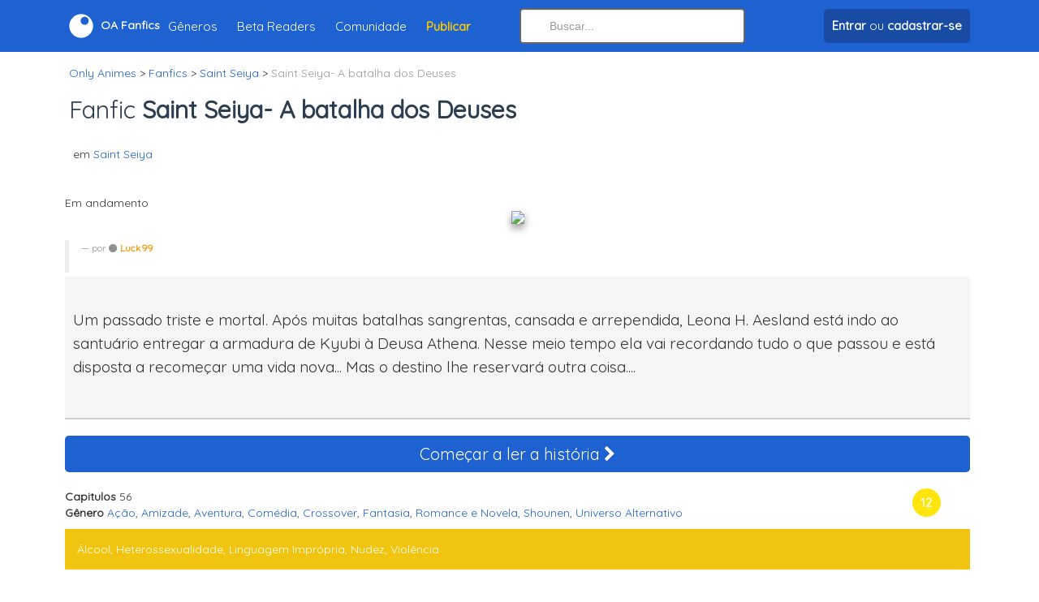

--- FILE ---
content_type: text/html; charset=utf-8
request_url: https://onlyanimes.net/fanfics/historia/14471/saint-seiya--a-batalha-dos-deuses
body_size: 5936
content:
<html xmlns="http://www.w3.org/1999/xhtml" xml:lang="pt-br" lang="pt-br">

<head>
<title>Saint Seiya- A batalha dos Deuses, uma Fanfic de Saint Seiya - Only Animes Fanfics</title>

<meta http-equiv="content-type" content="application/xhtml+xml;charset=ISO-8859-1" />
<meta http-equiv="pragma" content="no-cache" />
<meta http-equiv="content-language" content="pt-br">
<meta name="google-play-app" content="app-id=com.onlyanimes">
<meta name="language" content="pt-br">
<meta name="resource-type" content="document">
<meta name="robots" content="index, follow">
<meta name='description' content="Um passado triste e mortal. Após muitas batalhas sangrentas, cansada e arrependida, Leona H. Aesland está indo ao santuário entregar a armadura de Kyubi à Deusa Athena. Nesse meio tempo ela vai recordando tudo o que passou e está disposta a recomeçar uma vida nova... Mas o destino lhe reservará o...">
<meta name="revisit-after" content="7 days">
<meta name="y_key" content="1dbc3645fee5ba4b">
<meta name="alexaVerifyID" content="OfYS0wapDNFtVURCQha8x4RVSds"/>
<meta name="verify-v1" content="bH7SPdIJHYsTFpcxh/G1m/j6TnyLqfPH3dVycz1J5gM=" />
<meta name="viewport" content="width=device-width, initial-scale=1.0">
<meta property="fb:app_id" content="368463596510604" /> 
<meta name="theme-color" content="#1e61d1">
<link rel="icon" sizes="192x192" href="images/logo-barra.png">
<meta property="og:description" content="Um passado triste e mortal. Após muitas batalhas sangrentas, cansada e arrependida, Leona H. Aesland está indo ao santuário entregar a armadura de Kyubi à Deusa Athena. Nesse meio tempo ela vai recordando tudo o que passou e está disposta a recomeçar uma vida nova... Mas o destino lhe reservar..." />
<meta property="og:title" content="Saint Seiya- A batalha dos Deuses, uma Fanfic de Saint Seiya - Only Animes Fanfics" />
<meta property="og:site_name" content="Only Animes Fanfics" />
<meta property="og:type" content="website" />
<meta property="og:image" content="https://onlyanimes.net/images/fanfics/capas/14471.jpg" />
<meta property="og:url" content="https://onlyanimes.net/fanfics/historia/14471/saint-seiya--a-batalha-dos-deuses" />
<link id='favicon' rel="shortcut icon" href="https://onlyanimes.net/favicon.ico" type="image/x-icon">
<link rel="canonical" href="https://onlyanimes.net/fanfics/historia/14471/saint-seiya--a-batalha-dos-deuses" />
<base href="https://onlyanimes.net/" />
<link rel='apple-touch-icon' href='images/logo.png' />
<link rel='apple-touch-icon' sizes='114x114' href='images/logo-retina.png' />
<link href="//fonts.googleapis.com/css?family=Quicksand" rel="stylesheet" type="text/css"/>
<link href="_layout/estilos/estilo.css" media="screen" rel="stylesheet" type="text/css"/>
<link rel="stylesheet" href="conta/personalizar/css" type="text/css" />
<script>
var CKEDITOR_BASEPATH = 'https://onlyanimes.net/includes/javascript/ckeditor/';
</script>
<script type="text/javascript" src="_layout/javascript/javascript.js"></script>
</head>
<body>
<!-- body / inicio -->
</div><div class='navbar navbar-fixed-top'>
<div class='espaco10'></div><div class='container'><div class='row no-gutters align-items-center'><div class='col-lg-6 col-md-6 col-sm-4 col-5 align-left hidden-lg hidden-sm hidden-md'><a href='javascript:void(0);' class='menu-mobile'><i class='fa fa-bars font-20 txt-branco'></i></a></div><div class='col-2 col-sm-3 align-center hidden-md hidden-sm hidden-lg'><a class='brand' href='./'><span><i class='fo-logo font-30'></i></span></a></div><div class='col-lg-6 col-md-7 col-sm-6 col-4 hidden-xs'><a class='brand' href='./'><span><i class='fo-logo font-30'></i></span><span class='hidden-xs hidden-sm'> <b>OA Fanfics</b></span></a><ul class="nav"><li><a href="fanfics/categorias">Gêneros</a></li>
<li><a href="fanfics/beta-readers">Beta Readers</a></li>
<li><a href="conta/">Comunidade</a></li>
<li><a href="fanfics/painel/adicionar" title='Publicar História'><strong class='orange'>Publicar</strong></a></li>
</ul></div><div class='col-md-3 hidden-xs hidden-sm'>    <form method="get" action="fanfics/busca">
            <input type="search" autocomplete="off" id="buscaTopo" name="q" class="search-query full-width" value=""  placeholder="Buscar..." /></form>
          
            </div><div class='col-lg-3 col-5 col-sm-5 col-xs-7 align-right'><ul class="nav align-left">
<li class='hidden-lg hidden-md'><a class='drop-icone-favoritos' href='fanfics/busca'><i class='fa fa-search font-25'></i></a></li>
<li><a href='conta/' class='btn btn-darkblue' title='Fazer login em sua conta ou cadastre-se'><span><strong>Entrar</strong></span><span class='hidden-xs'> ou <strong>cadastrar-se</strong></span></a></li></ul>
</div></div></div><div class='espaco10'></div></div></div><div class='espaco10'></div><div class='espaco10'></div><div class='espaco10'></div><div class='espaco10'></div><div class='conteudo-topo'><div class='container'><div style='clear:both'></div>

<ul class='breadcrumb'>
<li itemscope="itemscope" itemtype="http://data-vocabulary.org/Breadcrumb"><a href="/" itemprop="url"><span itemprop="title">Only Animes</span></a> &gt;</li>
<li itemprop="child" itemscope="itemscope" itemtype="http://data-vocabulary.org/Breadcrumb"><a href="fanfics/" itemprop="url"><span itemprop="title">Fanfics</span></a> &gt;</li>
<li itemprop="child" itemscope="itemscope" itemtype="http://data-vocabulary.org/Breadcrumb"><a href="fanfics/categoria/17/saint-seiya" itemprop="url"><span itemprop="title">Saint Seiya</span></a> &gt;</li>
<li class="active" itemprop="child" itemscope="itemscope" itemtype="http://data-vocabulary.org/Breadcrumb"><span itemprop="title">Saint Seiya- A batalha dos Deuses </span></li>
</ul>

</div><div class="container"><div class='row'><div class='col-12'>
<div itemscope itemtype="http://schema.org/CreativeWork">
<div itemprop="aggregateRating" itemscope itemtype="http://schema.org/AggregateRating">
<meta itemprop="ratingValue" content="5" />
<meta itemprop="reviewCount" content="1" />
</div>
<meta itemprop='url' content='https://onlyanimes.net/fanfics/historia/14471/saint-seiya--a-batalha-dos-deuses'/><meta itemprop='inLanguage' content='pt-BR'/>
<meta itemprop='interactionCount' content='UserComments:1'/>
<meta itemprop='interactionCount' content='PageViews:995'/>
<meta itemprop='thumbnailUrl' content='https://onlyanimes.net/images/fanfics/capas/14471.jpg'/><h1 class='barra_local' itemprop='name'>Fanfic <strong itemprop='name'>Saint Seiya- A batalha dos Deuses</strong></h1><p>em <a href='fanfics/categoria/17/saint-seiya' title="Saint Seiya">Saint Seiya</a></p><br />Em andamento<div class='align-center'><img src='images/fanfics/capas/14471.jpg' class='fanfic-capa-sombra'></div><blockquote><small>por <span itemprop='author'><a href='perfil/luck99' data-id='luck99' class='usuario' title="luck99"><i class='fa fa-circle'></i>Luck99</a></span></small></blockquote><div class='well'><div class='textLeitura' itemprop='description'><p>Um passado triste e mortal. Após muitas batalhas sangrentas, cansada e arrependida, Leona H. Aesland está indo ao santuário entregar a armadura de Kyubi à Deusa Athena. Nesse meio tempo ela vai recordando tudo o que passou e está disposta a recomeçar uma vida nova... Mas o destino lhe reservará outra coisa....</p></div></div><a class='btn btn-primary btn-large full-width' href='fanfics/visualizar/14471/capitulo-1-pecados-mortais' title='Começar a ler essa história' style='color:white;'><span class='font-20'>Começar a ler a história <i class='fa fa-chevron-right'></i></span></a><br /><br /><div class='row-fluid'>
<div class='span12'>
<div class='row-fluid'>
<div class='span11'><ul class='unstyled'><li><b>Capitulos</b> 56</li><li><b>Gênero</b> <a href="fanfics/generos/acao" title="Fanfics com Ação">Ação</a>, <a href="fanfics/generos/amizade" title="Fanfics com Amizade">Amizade</a>, <a href="fanfics/generos/aventura" title="Fanfics com Aventura">Aventura</a>, <a href="fanfics/generos/comedia" title="Fanfics com Comédia">Comédia</a>, <a href="fanfics/generos/crossover" title="Fanfics com Crossover">Crossover</a>, <a href="fanfics/generos/fantasia" title="Fanfics com Fantasia">Fantasia</a>, <a href="fanfics/generos/romance-e-novela" title="Fanfics com Romance e Novela">Romance e Novela</a>, <a href="fanfics/generos/shounen" title="Fanfics com Shounen">Shounen</a>, <a href="fanfics/generos/universo-alternativo" title="Fanfics com Universo Alternativo">Universo Alternativo</a></li><li></li></ul></div>
<div class='span1'><div class='fanfic-classificacao classificacao-12'>12</div></div>
</div>
<div class='alert alert-warning'>Álcool, Heterossexualidade, Linguagem Imprópria, Nudez, Violência</div><br /><div class='row-fluid'>
<div class='span6 text-center'>
<button class='hidden' data-tipo='botao-favoritar-fanfic' data-id='14471'></button><br /><br /></div>
<div class='span6 text-center'>
<button  type='button' onclick="modal('exibir.php?name=fanfics&file=ajax.denunciar.fanfic&id=14471','iframe')" class='btn btn-danger'><i class='icon-flag icon-white'></i> Denunciar Fanfic</button><br /><br /></div>
</div>
<br /><br /><div class='row'>
<div class='col-md-4 text-center'><div><i class='fa fa-eye font-40'></i></div><div class='font-15'>40.352 <strong>visualizações</strong></div></div>
<div class='col-md-4 text-center'><div><i class='fa fa-comment font-40'></i></div><div class='font-15'>1 <strong>comentário</strong></div></div></div></div></div>
<p>&nbsp;</p><div class='clear'></div><h2 class='barra_local'>Índice</h2>
<div class='clear'></div><ul class='fanfics-indice nav nav-tabs nav-stacked' style='background-color: white;'><li><a href='fanfics/visualizar/14471/capitulo-1-pecados-mortais' class='txt-decoration-none ' title="Pecados mortais"><strong>1.</strong> Pecados mortais</a></li><li><a href='fanfics/visualizar/14472/capitulo-2-astucia-da-raposa' class='txt-decoration-none ' title="Astúcia da Raposa"><strong>2.</strong> Astúcia da Raposa</a></li><li><a href='fanfics/visualizar/14473/capitulo-3-o-ataque-ao-filho-das-estrelas' class='txt-decoration-none ' title="O Ataque ao Filho das estrelas"><strong>3.</strong> O Ataque ao Filho das estrelas</a></li><li><a href='fanfics/visualizar/14474/capitulo-4-coracao-indomavel' class='txt-decoration-none ' title="Coração Indomável"><strong>4.</strong> Coração Indomável</a></li><li><a href='fanfics/visualizar/14475/capitulo-5-a-busca' class='txt-decoration-none ' title="A busca"><strong>5.</strong> A busca</a></li><li><a href='fanfics/visualizar/14476/capitulo-6-redencao' class='txt-decoration-none ' title="Redenção"><strong>6.</strong> Redenção</a></li><li><a href='fanfics/visualizar/14477/capitulo-7-refletindo-e-meditando' class='txt-decoration-none ' title="Refletindo e meditando"><strong>7.</strong> Refletindo e meditando</a></li><li><a href='fanfics/visualizar/14478/capitulo-8-o-devorador-de-sonhos' class='txt-decoration-none ' title="O devorador de Sonhos"><strong>8.</strong> O devorador de Sonhos</a></li><li><a href='fanfics/visualizar/14479/capitulo-9-encontros' class='txt-decoration-none ' title="Encontros"><strong>9.</strong> Encontros</a></li><li><a href='fanfics/visualizar/14480/capitulo-10-jogos-perigosos' class='txt-decoration-none ' title="Jogos perigosos"><strong>10.</strong> Jogos perigosos</a></li><li><a href='fanfics/visualizar/14481/capitulo-11-origem-das-sombras' class='txt-decoration-none ' title="Origem das Sombras"><strong>11.</strong> Origem das Sombras</a></li><li><a href='fanfics/visualizar/14482/capitulo-12-a-chave-mestra-liberte-se-de-uma-vez' class='txt-decoration-none ' title="A chave mestra: Liberte-se de uma vez!!!!!"><strong>12.</strong> A chave mestra: Liberte-se de uma vez!!!!!</a></li><li><a href='fanfics/visualizar/14483/capitulo-13-uma-viagem-inesquecivel' class='txt-decoration-none ' title="Uma viagem inesquecível"><strong>13.</strong> Uma viagem inesquecível</a></li><li><a href='fanfics/visualizar/14485/capitulo-14-o-cruzeiro-das-estrelas' class='txt-decoration-none ' title="O cruzeiro das estrelas"><strong>14.</strong> O cruzeiro das estrelas</a></li><li><a href='fanfics/visualizar/14486/capitulo-15-apostas-e-incertezas' class='txt-decoration-none ' title="Apostas e incertezas"><strong>15.</strong> Apostas e incertezas</a></li><li><a href='fanfics/visualizar/14490/capitulo-16-o-concurso-de-miss-atlantis' class='txt-decoration-none ' title="O Concurso de Miss Atlantis"><strong>16.</strong> O Concurso de Miss Atlantis</a></li><li><a href='fanfics/visualizar/14495/capitulo-17-a-batalha-da-escuridao-prologo' class='txt-decoration-none ' title="A batalha da escuridão: Prólogo"><strong>17.</strong> A batalha da escuridão: Prólogo</a></li><li><a href='fanfics/visualizar/14499/capitulo-18-as-batalhas-da-lua-cheia' class='txt-decoration-none ' title="As batalhas da Lua cheia"><strong>18.</strong> As batalhas da Lua cheia</a></li><li><a href='fanfics/visualizar/14502/capitulo-19-contos-de-gato-e-sapato' class='txt-decoration-none ' title="Contos de gato e sapato"><strong>19.</strong> Contos de gato e sapato</a></li><li><a href='fanfics/visualizar/14503/capitulo-20-os-seguidores-das-sombras' class='txt-decoration-none ' title="Os Seguidores das Sombras"><strong>20.</strong> Os Seguidores das Sombras</a></li><li><a href='fanfics/visualizar/14504/capitulo-21-as-taticas-de-dimitri' class='txt-decoration-none ' title="As táticas de Dimitri"><strong>21.</strong> As táticas de Dimitri</a></li><li><a href='fanfics/visualizar/14507/capitulo-22-que-venha-a-luz' class='txt-decoration-none ' title="Que venha a Luz!"><strong>22.</strong> Que venha a Luz!</a></li><li><a href='fanfics/visualizar/14513/capitulo-23-uma-comedia-de-eros' class='txt-decoration-none ' title="Uma comédia de Eros"><strong>23.</strong> Uma comédia de Eros</a></li><li><a href='fanfics/visualizar/14517/capitulo-24-as-furias' class='txt-decoration-none ' title="As Fúrias"><strong>24.</strong> As Fúrias</a></li><li><a href='fanfics/visualizar/14518/capitulo-25-acorde-leona' class='txt-decoration-none ' title="Acorde Leona"><strong>25.</strong> Acorde Leona</a></li><li><a href='fanfics/visualizar/14522/capitulo-26-o-festival-prologo' class='txt-decoration-none ' title="O Festival: Prólogo"><strong>26.</strong> O Festival: Prólogo</a></li><li><a href='fanfics/visualizar/14523/capitulo-27-goenitz-o-sacerdote-malvado' class='txt-decoration-none ' title="Goenitz, O sacerdote malvado"><strong>27.</strong> Goenitz, O sacerdote malvado</a></li><li><a href='fanfics/visualizar/14525/capitulo-28-a-forca-orochi' class='txt-decoration-none ' title="A força Orochi"><strong>28.</strong> A força Orochi</a></li><li><a href='fanfics/visualizar/14528/capitulo-29-a-revolta-do-sangue' class='txt-decoration-none ' title="A revolta do Sangue"><strong>29.</strong> A revolta do Sangue</a></li><li><a href='fanfics/visualizar/14529/capitulo-30-chris-o-guardiao-das-chamas' class='txt-decoration-none ' title="Chris, o guardião das chamas"><strong>30.</strong> Chris, o guardião das chamas</a></li><li><a href='fanfics/visualizar/14534/capitulo-31-shermie-a-musa-dos-trovoes' class='txt-decoration-none ' title="Shermie: A musa dos trovões"><strong>31.</strong> Shermie: A musa dos trovões</a></li><li><a href='fanfics/visualizar/14537/capitulo-32-yashiro-o-guardiao-da-terra' class='txt-decoration-none ' title="Yashiro: O guardião da terra"><strong>32.</strong> Yashiro: O guardião da terra</a></li><li><a href='fanfics/visualizar/14539/capitulo-33-o-nascimento-de-orochi' class='txt-decoration-none ' title="O Nascimento de Orochi"><strong>33.</strong> O Nascimento de Orochi</a></li><li><a href='fanfics/visualizar/14543/capitulo-34-orochi-o-amante-de-gaia' class='txt-decoration-none ' title="Orochi, O amante de Gaia"><strong>34.</strong> Orochi, O amante de Gaia</a></li><li><a href='fanfics/visualizar/14550/capitulo-35-o-aniversario-de-ikki' class='txt-decoration-none ' title="O Aniversário de Ikki"><strong>35.</strong> O Aniversário de Ikki</a></li><li><a href='fanfics/visualizar/14554/capitulo-36-o-casamento' class='txt-decoration-none ' title="O casamento"><strong>36.</strong> O casamento</a></li><li><a href='fanfics/visualizar/14561/capitulo-37-verdade-ou-consequencia' class='txt-decoration-none ' title="Verdade ou consequência"><strong>37.</strong> Verdade ou consequência</a></li><li><a href='fanfics/visualizar/14627/capitulo-38-o-inicio-de-um-grande-amor' class='txt-decoration-none ' title="O ínicio de um grande amor"><strong>38.</strong> O ínicio de um grande amor</a></li><li><a href='fanfics/visualizar/14647/capitulo-39-descobrindo-o-amor' class='txt-decoration-none ' title="Descobrindo o Amor"><strong>39.</strong> Descobrindo o Amor</a></li><li><a href='fanfics/visualizar/14654/capitulo-40-o-debito' class='txt-decoration-none ' title="O débito"><strong>40.</strong> O débito</a></li><li><a href='fanfics/visualizar/14663/capitulo-41-lacos-de-amor--o-debito-parteii' class='txt-decoration-none ' title="Laços de amor ( O débito ParteII)"><strong>41.</strong> Laços de amor ( O débito ParteII)</a></li><li><a href='fanfics/visualizar/14710/capitulo-42-lembrancas-e-ensinamentos' class='txt-decoration-none ' title="Lembranças e ensinamentos"><strong>42.</strong> Lembranças e ensinamentos</a></li><li><a href='fanfics/visualizar/14739/capitulo-43-os-misteriosos-guardioes-de-platina' class='txt-decoration-none ' title="Os misteriosos guardiões de platina"><strong>43.</strong> Os misteriosos guardiões de platina</a></li><li><a href='fanfics/visualizar/14780/capitulo-44-o-guardiao-de-macaco' class='txt-decoration-none ' title="O guardião de Macaco"><strong>44.</strong> O guardião de Macaco</a></li><li><a href='fanfics/visualizar/14841/capitulo-45-a-lebre-agilidosa' class='txt-decoration-none ' title="A Lebre agilidosa"><strong>45.</strong> A Lebre agilidosa</a></li><li><a href='fanfics/visualizar/14886/capitulo-46-o-galo-da-tempestade' class='txt-decoration-none ' title="O Galo da tempestade"><strong>46.</strong> O Galo da tempestade</a></li><li><a href='fanfics/visualizar/14888/capitulo-47-recoracoes' class='txt-decoration-none ' title="Recorações"><strong>47.</strong> Recorações</a></li><li><a href='fanfics/visualizar/14904/capitulo-48-o-duelo-de-principes' class='txt-decoration-none ' title="O duelo de príncipes"><strong>48.</strong> O duelo de príncipes</a></li><li><a href='fanfics/visualizar/14977/capitulo-49-o-espirito-da-kitsune' class='txt-decoration-none ' title="O espírito da Kitsune"><strong>49.</strong> O espírito da Kitsune</a></li><li><a href='fanfics/visualizar/14979/capitulo-50-ikki-um-golpe-de-lamentacoes' class='txt-decoration-none ' title="Ikki, um golpe de lamentações!"><strong>50.</strong> Ikki, um golpe de lamentações!</a></li><li><a href='fanfics/visualizar/15035/capitulo-51-lao-hen--o-tigre-de-gelo' class='txt-decoration-none ' title="Lao Hen- O Tigre de gelo"><strong>51.</strong> Lao Hen- O Tigre de gelo</a></li><li><a href='fanfics/visualizar/15110/capitulo-52-o-mais-poderoso-guardiao' class='txt-decoration-none ' title="O mais poderoso guardião"><strong>52.</strong> O mais poderoso guardião</a></li><li><a href='fanfics/visualizar/15131/capitulo-53-o-desejo-de-shen-long-a-batalha-final' class='txt-decoration-none ' title="O desejo de Shen Long: A batalha final"><strong>53.</strong> O desejo de Shen Long: A batalha final</a></li><li><a href='fanfics/visualizar/15219/capitulo-54-o-nascimento-do-filho-de-shiryu' class='txt-decoration-none ' title="O nascimento do filho de Shiryu"><strong>54.</strong> O nascimento do filho de Shiryu</a></li><li><a href='fanfics/visualizar/15588/capitulo-55-kki-fica-doente' class='txt-decoration-none ' title="kki fica doente"><strong>55.</strong> kki fica doente</a></li><li><a href='fanfics/visualizar/15589/capitulo-56-memorias-dolorosas' class='txt-decoration-none ' title="Memórias dolorosas"><strong>56.</strong> Memórias dolorosas</a></li></ul><div class='fanficDatas'><span class='fanficDataPublicacao muted'><i class='fa fa-clock-o'></i> publicado em <time itemprop='datePublished' datetime='2014:03:10'><span>10-03-2014</span> às <span>06:07:02</span></time></span>
&nbsp;<span class='muted'><i class='fa fa-refresh'></i> atualizado em <time itemprop='dateModified' datetime='2014:06:19'><span>19-06-2014</span> às 02:21:27</time></span></div></div><!-- conteudo / Fim -->
</div>
</div>
<div id='footer_online'>
<div id='footer-wrap'>
</div>
</div>
<!-- body / fim -->

<script type="text/javascript">
  (function(i,s,o,g,r,a,m){i['GoogleAnalyticsObject']=r;i[r]=i[r]||function(){
  (i[r].q=i[r].q||[]).push(arguments)},i[r].l=1*new Date();a=s.createElement(o),
  m=s.getElementsByTagName(o)[0];a.async=1;a.src=g;m.parentNode.insertBefore(a,m)
  })(window,document,'script','https://www.google-analytics.com/analytics.js','ga');

    ga('create', 'UA-592212-1', 'auto');
  ga('send', 'pageview');

</script>
</div>
<!--rodape-->
<div id='footer'>
<div class='container'>
<i class='fo-logo logo-rodape'></i><div class='espaco20'></div><div>© 2026 Only Animes. <strong><a href='exibir.php?name=conteudo&pa=exibir_pagina&pid=16'>Privacidade</a> . <a href='exibir.php?name=conteudo&pa=exibir_pagina&pid=17'>Termos</a></strong></div>
<div class='espaco10'></div><div class='espaco90 hidden-lg'></div></div>
</div>
<div class='menu-mobile-holder hide'><div class='container'><div class='row'><div class='col-lg-2'></div><div class='col-12 col-lg-8'><div class='bg-white menu-inner'><div class='mobile-menu-fundo'><div class='gradiente-perfil'><div class='pad-10'><div class='align-right'><a href='javascript:void(0);' class='menu-mobile'><i class='fa fa-close txt-branco font-20'></i></a></div><div class='align-center'><img src='images/semAvatar.jpg' class='avatarGrande'><div class='espaco10'></div><div><a href='conta/' class='btn btn-darkblue' title='Fazer login em sua conta ou cadastre-se'><span><strong>Entrar</strong></span><span class='hidden-xss'> ou <strong>cadastrar-se</strong></span></a></div></div><div class='espaco20'></div><div class='row'><div class='col-4 align-center'><a class='drop-icone-favoritos txt-white' href='conta/notificacoes'><i class='fa fa-bell-o font-25'></i><div class='font-15'>Notificações</div></a></div><div class='col-4 align-center'><a class='dropdown-toggle txt-white' href='conta/'><i class='fa fa-book font-25'></i><div class='font-15'>Histórias</div></a></div><div class='col-4 align-center'><a class='dropdown-toggle txt-white' href='fanfics/favoritos'><i class='fa fa-bookmark orange font-25'></i><div class='font-15'>Favoritos</div></a></div></div></div></div></div><div class='pad-20'><ul><li><a href="fanfics/">Histórias Recentes</a></li>
<li><a href="fanfics/categorias">Gêneros</a></li>
<li><a href="fanfics/beta-readers">Beta Readers</a></li>
<li><a href="conta/">Comunidade</a></li>
<li><a href="fanfics/painel/adicionar" title='Publicar História'><strong class='orange'>Publicar História</strong></a></li>
</ul></div></div></div><div class='col-lg-2'></div></div></div></div><script defer src="https://static.cloudflareinsights.com/beacon.min.js/vcd15cbe7772f49c399c6a5babf22c1241717689176015" integrity="sha512-ZpsOmlRQV6y907TI0dKBHq9Md29nnaEIPlkf84rnaERnq6zvWvPUqr2ft8M1aS28oN72PdrCzSjY4U6VaAw1EQ==" data-cf-beacon='{"version":"2024.11.0","token":"677001caf71540d896b2ba66e3577c2a","r":1,"server_timing":{"name":{"cfCacheStatus":true,"cfEdge":true,"cfExtPri":true,"cfL4":true,"cfOrigin":true,"cfSpeedBrain":true},"location_startswith":null}}' crossorigin="anonymous"></script>
</body>
</html>

--- FILE ---
content_type: text/html; charset=iso-8859-1
request_url: https://onlyanimes.net/exibir.php?name=fanfics&file=json.favoritar&op=status&fanfic_id=14471
body_size: -202
content:
{"title":"<i class='icon-star icon-white'><\/i> Seguir Fanfic","atualizado":1,"logado":0,"classes":"btn btn-success"}